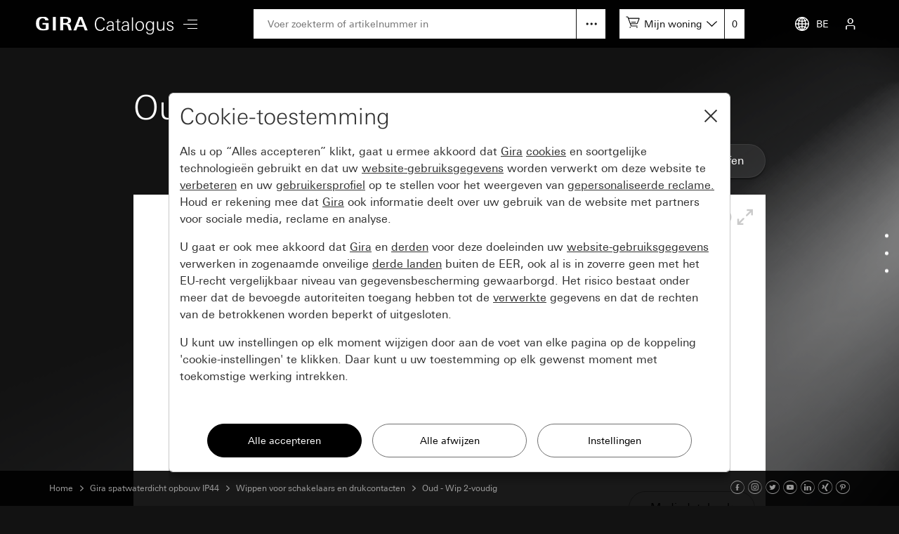

--- FILE ---
content_type: image/svg+xml
request_url: https://katalog.gira.de/images/v4/icon-meinebildauswahl-d8d8d8.svg
body_size: 659
content:
<?xml version="1.0" encoding="utf-8"?>
<!-- Generator: Adobe Illustrator 16.0.4, SVG Export Plug-In . SVG Version: 6.00 Build 0)  -->
<!DOCTYPE svg PUBLIC "-//W3C//DTD SVG 1.1//EN" "http://www.w3.org/Graphics/SVG/1.1/DTD/svg11.dtd">
<svg version="1.1" xmlns="http://www.w3.org/2000/svg" xmlns:xlink="http://www.w3.org/1999/xlink" x="0px" y="0px" width="30px"
	 height="40px" viewBox="0 0 30 40" enable-background="new 0 0 30 40" xml:space="preserve">
<g id="Icons">
	<path fill="#d8d8d8" d="M27.334,10H2.668C1.195,10,0,11.195,0,12.668v24.666C0,38.807,1.195,40,2.668,40h24.666
		C28.807,40,30,38.807,30,37.334V12.668C30,11.195,28.807,10,27.334,10z M27.334,38H2.668C2.299,38,2,37.703,2,37.334V12.668
		C2,12.299,2.299,12,2.668,12h24.666C27.703,12,28,12.299,28,12.668v24.666C28,37.703,27.703,38,27.334,38z"/>
	<circle fill="#d8d8d8" cx="18.5" cy="21.5" r="1.5"/>
	<path fill="#d8d8d8" d="M4,16v18h22V16H4z M24,18v9.057L20.945,24l-0.001,0.001L20.943,24l-3.159,3.16l-7.16-7.159l-0.019,0.019
		L10.586,20L6,24.587V18H24z M6,32v-4.586l4.605-4.605l7.173,7.192l3.168-3.169L24,29.885V32H6z"/>
</g>
<g id="Typo">
</g>
<g id="Ebene_1">
</g>
<g id="Ebene_4">
</g>
</svg>
